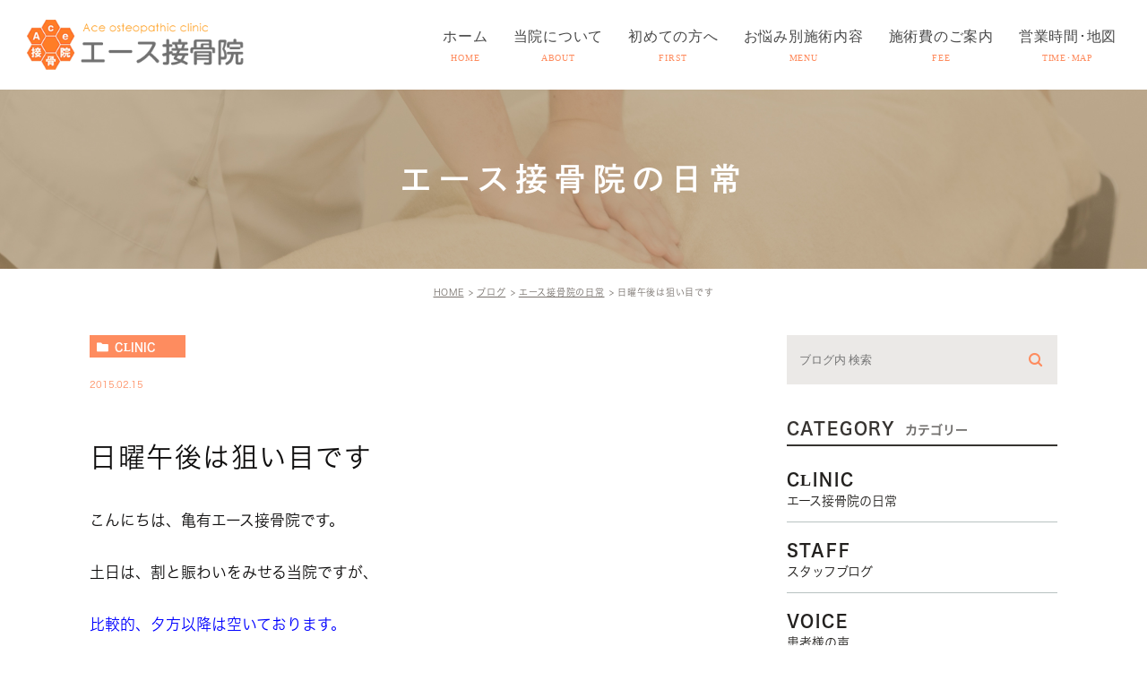

--- FILE ---
content_type: text/html; charset=UTF-8
request_url: https://ace-sekkotsu.com/blog/219
body_size: 32272
content:
<!DOCTYPE html>
<html lang="ja">
	<head>
		<meta charset="UTF-8">
		<meta name="author" content="エース接骨院">
		<meta name="viewport" content="width=device-width, initial-scale=1, maximum-scale=1, minimum-scale=1, user-scalable=no">
		<meta name="format-detection" content="telephone=no">
		
		<script type="text/javascript" src="https://static.plimo.jp/js/typesquare.js" charset="utf-8"></script>
		<link rel="shortcut icon" href="https://ace-sekkotsu.com/wp-content/uploads/favicon.ico" type="image/x-icon"/>
		
		<!--[if lt IE 9]>
		<script src="http://html5shim.googlecode.com/svn/trunk/html5.js"></script>
		<![endif]-->
		
		<!-- All in One SEO 4.3.2 - aioseo.com -->
		<title>日曜午後は狙い目です | エース接骨院</title>
		<meta name="robots" content="max-image-preview:large" />
		<meta name="google-site-verification" content="5ftPAgeQHBUanzjrN37HzA5mqzxY8ROdco978t5gd_Q" />
		<link rel="canonical" href="https://ace-sekkotsu.com/blog/219" />
		<meta name="generator" content="All in One SEO (AIOSEO) 4.3.2 " />
		<meta name="google" content="nositelinkssearchbox" />
		<script type="application/ld+json" class="aioseo-schema">
			{"@context":"https:\/\/schema.org","@graph":[{"@type":"Article","@id":"https:\/\/ace-sekkotsu.com\/blog\/219#article","name":"\u65e5\u66dc\u5348\u5f8c\u306f\u72d9\u3044\u76ee\u3067\u3059 | \u30a8\u30fc\u30b9\u63a5\u9aa8\u9662","headline":"\u65e5\u66dc\u5348\u5f8c\u306f\u72d9\u3044\u76ee\u3067\u3059","author":{"@id":"https:\/\/ace-sekkotsu.com\/author\/pl608642623\/#author"},"publisher":{"@id":"https:\/\/ace-sekkotsu.com\/#organization"},"datePublished":"2015-02-15T07:54:27+09:00","dateModified":"2015-02-15T07:54:27+09:00","inLanguage":"ja","mainEntityOfPage":{"@id":"https:\/\/ace-sekkotsu.com\/blog\/219#webpage"},"isPartOf":{"@id":"https:\/\/ace-sekkotsu.com\/blog\/219#webpage"},"articleSection":"\u30a8\u30fc\u30b9\u63a5\u9aa8\u9662\u306e\u65e5\u5e38, \u30d6\u30ed\u30b0"},{"@type":"BreadcrumbList","@id":"https:\/\/ace-sekkotsu.com\/blog\/219#breadcrumblist","itemListElement":[{"@type":"ListItem","@id":"https:\/\/ace-sekkotsu.com\/#listItem","position":1,"item":{"@type":"WebPage","@id":"https:\/\/ace-sekkotsu.com\/","name":"\u30db\u30fc\u30e0","description":"\u845b\u98fe\u533a\u306e\u4e80\u6709\u3067\u9aa8\u76e4\u77ef\u6b63\u3084\u8170\u75db\u30fb\u80a9\u3053\u308a\u3092\u89e3\u6d88\u3059\u308b\u306a\u3089\u30a8\u30fc\u30b9\u63a5\u9aa8\u9662\u3078\u3002\u55b6\u696d\u306f21\u6642\u307e\u3067\u3001\u571f\u66dc\u30fb\u65e5\u66dc\u30fb\u795d\u65e5\u3082\u65bd\u8853\u304c\u53ef\u80fd\u3067\u3059\u3002\u4ea4\u901a\u4e8b\u6545\u6cbb\u7642\u304c\u5f97\u610f\u306a\u5f53\u9662\u306f\u3001\u4e80\u6709\u99c5\u8fd1\u96a3\u3084\u845b\u98fe\u533a\u306e\u65b9\u3005\u306b\u591a\u304f\u6765\u9662\u3057\u3066\u3044\u305f\u3060\u3044\u3066\u304a\u308a\u307e\u3059\u3002","url":"https:\/\/ace-sekkotsu.com\/"},"nextItem":"https:\/\/ace-sekkotsu.com\/blog\/#listItem"},{"@type":"ListItem","@id":"https:\/\/ace-sekkotsu.com\/blog\/#listItem","position":2,"item":{"@type":"WebPage","@id":"https:\/\/ace-sekkotsu.com\/blog\/","name":"\u30d6\u30ed\u30b0","url":"https:\/\/ace-sekkotsu.com\/blog\/"},"previousItem":"https:\/\/ace-sekkotsu.com\/#listItem"}]},{"@type":"Organization","@id":"https:\/\/ace-sekkotsu.com\/#organization","name":"\u30a8\u30fc\u30b9\u63a5\u9aa8\u9662","url":"https:\/\/ace-sekkotsu.com\/"},{"@type":"Person","@id":"https:\/\/ace-sekkotsu.com\/author\/pl608642623\/#author","url":"https:\/\/ace-sekkotsu.com\/author\/pl608642623\/","name":"\u30a8\u30fc\u30b9\u63a5\u9aa8\u9662","image":{"@type":"ImageObject","@id":"https:\/\/ace-sekkotsu.com\/blog\/219#authorImage","url":"https:\/\/secure.gravatar.com\/avatar\/c82e93cdd82a8a61c5c1389c8ea60be3?s=96&d=mm&r=g","width":96,"height":96,"caption":"\u30a8\u30fc\u30b9\u63a5\u9aa8\u9662"}},{"@type":"WebPage","@id":"https:\/\/ace-sekkotsu.com\/blog\/219#webpage","url":"https:\/\/ace-sekkotsu.com\/blog\/219","name":"\u65e5\u66dc\u5348\u5f8c\u306f\u72d9\u3044\u76ee\u3067\u3059 | \u30a8\u30fc\u30b9\u63a5\u9aa8\u9662","inLanguage":"ja","isPartOf":{"@id":"https:\/\/ace-sekkotsu.com\/#website"},"breadcrumb":{"@id":"https:\/\/ace-sekkotsu.com\/blog\/219#breadcrumblist"},"author":{"@id":"https:\/\/ace-sekkotsu.com\/author\/pl608642623\/#author"},"creator":{"@id":"https:\/\/ace-sekkotsu.com\/author\/pl608642623\/#author"},"datePublished":"2015-02-15T07:54:27+09:00","dateModified":"2015-02-15T07:54:27+09:00"},{"@type":"WebSite","@id":"https:\/\/ace-sekkotsu.com\/#website","url":"https:\/\/ace-sekkotsu.com\/","name":"\u30a8\u30fc\u30b9\u63a5\u9aa8\u9662","inLanguage":"ja","publisher":{"@id":"https:\/\/ace-sekkotsu.com\/#organization"}}]}
		</script>
		<!-- All in One SEO -->

<link rel='dns-prefetch' href='//s.w.org' />
		<script type="text/javascript">
			window._wpemojiSettings = {"baseUrl":"https:\/\/s.w.org\/images\/core\/emoji\/13.0.0\/72x72\/","ext":".png","svgUrl":"https:\/\/s.w.org\/images\/core\/emoji\/13.0.0\/svg\/","svgExt":".svg","source":{"concatemoji":"https:\/\/ace-sekkotsu.com\/wp-includes\/js\/wp-emoji-release.min.js?ver=5.5.17"}};
			!function(e,a,t){var n,r,o,i=a.createElement("canvas"),p=i.getContext&&i.getContext("2d");function s(e,t){var a=String.fromCharCode;p.clearRect(0,0,i.width,i.height),p.fillText(a.apply(this,e),0,0);e=i.toDataURL();return p.clearRect(0,0,i.width,i.height),p.fillText(a.apply(this,t),0,0),e===i.toDataURL()}function c(e){var t=a.createElement("script");t.src=e,t.defer=t.type="text/javascript",a.getElementsByTagName("head")[0].appendChild(t)}for(o=Array("flag","emoji"),t.supports={everything:!0,everythingExceptFlag:!0},r=0;r<o.length;r++)t.supports[o[r]]=function(e){if(!p||!p.fillText)return!1;switch(p.textBaseline="top",p.font="600 32px Arial",e){case"flag":return s([127987,65039,8205,9895,65039],[127987,65039,8203,9895,65039])?!1:!s([55356,56826,55356,56819],[55356,56826,8203,55356,56819])&&!s([55356,57332,56128,56423,56128,56418,56128,56421,56128,56430,56128,56423,56128,56447],[55356,57332,8203,56128,56423,8203,56128,56418,8203,56128,56421,8203,56128,56430,8203,56128,56423,8203,56128,56447]);case"emoji":return!s([55357,56424,8205,55356,57212],[55357,56424,8203,55356,57212])}return!1}(o[r]),t.supports.everything=t.supports.everything&&t.supports[o[r]],"flag"!==o[r]&&(t.supports.everythingExceptFlag=t.supports.everythingExceptFlag&&t.supports[o[r]]);t.supports.everythingExceptFlag=t.supports.everythingExceptFlag&&!t.supports.flag,t.DOMReady=!1,t.readyCallback=function(){t.DOMReady=!0},t.supports.everything||(n=function(){t.readyCallback()},a.addEventListener?(a.addEventListener("DOMContentLoaded",n,!1),e.addEventListener("load",n,!1)):(e.attachEvent("onload",n),a.attachEvent("onreadystatechange",function(){"complete"===a.readyState&&t.readyCallback()})),(n=t.source||{}).concatemoji?c(n.concatemoji):n.wpemoji&&n.twemoji&&(c(n.twemoji),c(n.wpemoji)))}(window,document,window._wpemojiSettings);
		</script>
		<style type="text/css">
img.wp-smiley,
img.emoji {
	display: inline !important;
	border: none !important;
	box-shadow: none !important;
	height: 1em !important;
	width: 1em !important;
	margin: 0 .07em !important;
	vertical-align: -0.1em !important;
	background: none !important;
	padding: 0 !important;
}
</style>
	<link rel='stylesheet' id='wp-block-library-css'  href='https://ace-sekkotsu.com/wp-includes/css/dist/block-library/style.min.css?ver=5.5.17' type='text/css' media='all' />
<link rel='stylesheet' id='contact-form-7-css'  href='https://ace-sekkotsu.com/wp-content/plugins/contact-form-7/includes/css/styles.css?ver=5.2.2' type='text/css' media='all' />
<link rel='stylesheet' id='contact-form-7-confirm-css'  href='https://ace-sekkotsu.com/wp-content/plugins/contact-form-7-add-confirm/includes/css/styles.css?ver=5.1' type='text/css' media='all' />
<script type='text/javascript' src='https://ace-sekkotsu.com/wp-includes/js/jquery/jquery.js?ver=1.12.4-wp' id='jquery-core-js'></script>
<link rel="https://api.w.org/" href="https://ace-sekkotsu.com/wp-json/" /><link rel="alternate" type="application/json" href="https://ace-sekkotsu.com/wp-json/wp/v2/posts/219" /><link rel="EditURI" type="application/rsd+xml" title="RSD" href="https://ace-sekkotsu.com/xmlrpc.php?rsd" />
<link rel="wlwmanifest" type="application/wlwmanifest+xml" href="https://ace-sekkotsu.com/wp-includes/wlwmanifest.xml" /> 
<link rel='prev' title='風の強い日' href='https://ace-sekkotsu.com/blog/218' />
<link rel='next' title='頂きました☆' href='https://ace-sekkotsu.com/blog/220' />
<meta name="generator" content="WordPress 5.5.17" />
<link rel='shortlink' href='https://ace-sekkotsu.com/?p=219' />
<link rel="alternate" type="application/json+oembed" href="https://ace-sekkotsu.com/wp-json/oembed/1.0/embed?url=https%3A%2F%2Face-sekkotsu.com%2Fblog%2F219" />
<link rel="alternate" type="text/xml+oembed" href="https://ace-sekkotsu.com/wp-json/oembed/1.0/embed?url=https%3A%2F%2Face-sekkotsu.com%2Fblog%2F219&#038;format=xml" />
<style>
	#wpadminbar, #adminmenuwrap {
		background: #3d3d3d;
	}
	#wpadminbar #wp-admin-bar-wp-logo>.ab-item .ab-icon {
		width: 54px;
	}
	#wpadminbar #wp-admin-bar-wp-logo > .ab-item .ab-icon::before {
		display: inline-block;
		content: '';
		width: 54px;
		height: 20px;
		background: url(https://ace-sekkotsu.com/wp-content/uploads/logo.png) 50% 50% no-repeat;
		background-size: 100%;
		margin-left: 6px;
	}
	#wpadminbar #adminbarsearch:before, #wpadminbar .ab-icon:before, #wpadminbar .ab-item:before{
		color: rgb(97, 97, 97);
	}
	#wpadminbar .ab-empty-item, #wpadminbar a.ab-item, #wpadminbar>#wp-toolbar span.ab-label, #wpadminbar>#wp-toolbar span.noticon {
		color: rgb(97, 97, 97);
	}
	#wpadminbar, #adminmenuwrap {
		background:#fff!important;box-shadow:0px 1px 5px 1px rgba(0,0,0,.3);
	}
	#adminmenu, #adminmenu .wp-submenu, #adminmenuback, #adminmenuwrap {
		background:#fff;
	}
	#adminmenu, #adminmenu .wp-submenu, #adminmenuback, #adminmenuwrap{
		background:#fff;
	}
	#adminmenu div.wp-menu-name {
		color: rgb(97, 97, 97);
	}
	#adminmenu div.wp-menu-image:before {
		color: rgb(97, 97, 97);
	}
	#adminmenu .wp-has-current-submenu .wp-submenu, #adminmenu .wp-has-current-submenu .wp-submenu.sub-open, #adminmenu .wp-has-current-submenu.opensub .wp-submenu, #adminmenu a.wp-has-current-submenu:focus+.wp-submenu, .no-js li.wp-has-current-submenu:hover .wp-submenu {
		background: #fff;
		color: rgb(97, 97, 97);
	}
	#adminmenu .wp-submenu a {
		color: rgb(97, 97, 97);
	}
	#adminmenu .opensub .wp-submenu li.current a, #adminmenu .wp-submenu li.current, #adminmenu .wp-submenu li.current a, #adminmenu .wp-submenu li.current a:focus, #adminmenu .wp-submenu li.current a:hover, #adminmenu a.wp-has-current-submenu:focus+.wp-submenu li.current a {
		color: rgb(97, 97, 97);
	}
	#adminmenu .wp-has-current-submenu .wp-submenu .wp-submenu-head, #adminmenu .wp-menu-arrow, #adminmenu .wp-menu-arrow div, #adminmenu li.current a.menu-top, #adminmenu li.wp-has-current-submenu a.wp-has-current-submenu, .folded #adminmenu li.current.menu-top, .folded #adminmenu li.wp-has-current-submenu {
		background: #6eba32;
	}
	#adminmenu li.wp-has-current-submenu a.wp-has-current-submenu div.wp-menu-name {
		color: #fff;
	}
	#adminmenu li.menu-top:hover div.wp-menu-name, #adminmenu li.opensub>a.menu-top div.wp-menu-name, #adminmenu li>a.menu-top:focus div.wp-menu-name {
		color: #fff;
	}
	#wp-admin-bar-wp-logo-default {
		display: none;
	}
	#wp-admin-bar-wp-logo {
		pointer-events: none;
	}
	body.no-customize-support #wpfooter, body.no-customize-support #wp-version-message, body.no-customize-support #toplevel_page_edit-post_type-elementor_library, body.no-customize-support .update-nag, body.no-customize-support #contextual-help-link {
		display:none!important;
	}
</style>
		
		<link rel="stylesheet" href="https://ace-sekkotsu.com/wp-content/themes/genova_tpl/style.css">
		<link rel="stylesheet" type="text/css" href="https://ace-sekkotsu.com/wp-content/themes/genova_tpl/css/cssreset-min.css">
		<link rel="stylesheet" type="text/css" href="https://ace-sekkotsu.com/wp-content/themes/genova_tpl/css/content.css">
		
		<!-- Google tag (gtag.js) -->
<script async src="https://www.googletagmanager.com/gtag/js?id=UA-51705360-13&id=G-XG8V3F4M15"></script>
<script>
  window.dataLayer = window.dataLayer || [];
  function gtag(){dataLayer.push(arguments);}
  gtag('js', new Date());

  gtag('config', 'UA-51705360-13');
	  gtag('config', 'G-XG8V3F4M15');
</script>

	</head>
	<body class="post-template-default single single-post postid-219 single-format-standard elementor-default elementor-kit-1092">
		<div id="wrapper">
			<!-- ▼header -->
			<div id="header">
				<div class="wrap clearfix">
					<div class="logo">
						<a href="https://ace-sekkotsu.com/"><img src="https://ace-sekkotsu.com/wp-content/uploads/logo.png" alt="エース接骨院"></a>
					</div>

					<div class="toggleMenu">
						<div class="menu-trigger">
							<span></span>
							<span></span>
							<span></span>
						</div>
					</div>

					<div class="header_menu">
						<div class="inner">
							<ul class="g_nav clearfix">
								<li><a href="/"><span>ホーム<sub>HOME</sub></span></a></li>
								<li><a href="/about/"><span>当院について<sub>ABOUT</sub></span></a></li>
								<li><a href="/first/"><span>初めての方へ<sub>FIRST</sub></span></a></li>
								<li><a href="/type/"><span>お悩み別施術内容<sub>MENU</sub></span></a></li>
								<li><a href="/fee/"><span>施術費のご案内<sub>FEE</sub></span></a></li>
								<li><a href="/about/#access"><span>営業時間･地図<sub>TIME･MAP</sub></span></a></li>
							</ul>
						</div>
						<div class="contact_box sp">
							<div class="box_inner">
								<p class="contact_tit">お気軽にお問い合わせください</p>
								<ul class="clearfix">
									<li>
										<a href="https://www.itsuaki.com/yoyaku/webreserve/storesel?client=ace-sekkotsu" target="_blank" rel="noopener noreferrer" class="btnReserve" data-evt="ヘッダー">
											<img src="https://ace-sekkotsu.com/wp-content/uploads/header_inq.png" alt="24時間受付中WEB予約はこちら">
										</a>
									</li>
								</ul>
							</div>
						</div>
					</div>
				</div>
			</div>
			<!-- ▲header --><div id="mainimage">
	<div class="container">
		<h1>
			エース接骨院の日常		</h1>
	</div>
</div>

<div id="bread"><ul class="clearfix"><li><a href="https://ace-sekkotsu.com">HOME</a></li>  <li><a href="https://ace-sekkotsu.com/blog/">ブログ</a></li>
<li><a href="https://ace-sekkotsu.com/blog/clinic/">エース接骨院の日常</a></li>
<li>日曜午後は狙い目です</li></ul></div>
<div id="blogDetail">
	<div class="container clearfix">
		<div id="posts">
						<div class="post">
				<div class="post-header">
					<ul class="post-meta clearfix">
						<li class="category">
							<a href="https://ace-sekkotsu.com/blog/clinic/" class="clinic icon-category">clinic</a>						</li>
						<li class="date">2015.02.15 </li>
					</ul>
					<h2>日曜午後は狙い目です</h2>
				</div>

				<div class="post-content">
					<p><span style="font-size: 120%;">こんにちは、亀有エース接骨院です。</span></p>
<p><span style="font-size: 120%;">土日は、割と賑わいをみせる当院ですが、</span></p>
<p><span style="font-size: 120%; color: #0000ff;">比較的、夕方以降は空いております。</span></p>
<p><span style="font-size: 120%;"><span style="color: #0000ff;">土日の午後４～７時は、すぐ入れることも多い</span>ので</span></p>
<p><span style="font-size: 120%;">メンテナンスの機会にしてみて下さい。</span></p>
<p><span style="font-size: 120%;">最近非常～にギックリ腰が多いですよ(Ｔ＿Ｔ）</span></p>
<p><span style="font-size: 120%;">皆様もお気を付けください。</span></p>

					<div class="bloginfo_box">
						<div class="blog_name">
							<span class="icon-blog">エース接骨院</span>
						</div>
						<div class="share_btn">
														<ul>
								<li><a class="icon-facebook" href="https://www.facebook.com/sharer/sharer.php?u=https%3A%2F%2Face-sekkotsu.com%2Fblog%2F219&t=%E6%97%A5%E6%9B%9C%E5%8D%88%E5%BE%8C%E3%81%AF%E7%8B%99%E3%81%84%E7%9B%AE%E3%81%A7%E3%81%99" target="_blank">facebook</a></li>
								<li><a class="icon-line" href="http://line.me/R/msg/text/?%E6%97%A5%E6%9B%9C%E5%8D%88%E5%BE%8C%E3%81%AF%E7%8B%99%E3%81%84%E7%9B%AE%E3%81%A7%E3%81%99 https%3A%2F%2Face-sekkotsu.com%2Fblog%2F219" target="_blank">Line</a></li>
								<li><a class="icon-twitter" href="https://twitter.com/intent/tweet?url=https%3A%2F%2Face-sekkotsu.com%2Fblog%2F219&text=%E6%97%A5%E6%9B%9C%E5%8D%88%E5%BE%8C%E3%81%AF%E7%8B%99%E3%81%84%E7%9B%AE%E3%81%A7%E3%81%99" target="_blank">twitter</a></li>
							</ul>
						</div>
					</div>
				</div>
			</div>

			
			<div class="navigation">
				<div class="prev">
					<a href="https://ace-sekkotsu.com/blog/218" rel="prev"><span class="icon-arrow02">PREV</span></a>				</div>
				<div class="next">
					<a href="https://ace-sekkotsu.com/blog/220" rel="next"><span class="icon-arrow01">NEXT</span></a>				</div>
			</div>
		</div>

		<div class="blogside">
			<div class="searchBox">
				<div class="widget widget_search">	<form role="search" method="get" id="searchform" class="searchform" action="https://ace-sekkotsu.com/">
		<input value="" name="s" id="s" type="text" placeholder="ブログ内 検索">
		<span class="icon-search"><input id="searchsubmit" value="検索" type="submit"></span>
	</form></div>			</div>

			<div class="categoryBox">
				<h2>CATEGORY<span>カテゴリー</span></h2>
				<ul>
					<li><a href="https://ace-sekkotsu.com/blog/clinic/">clinic<span>エース接骨院の日常</span></a></li><li><a href="https://ace-sekkotsu.com/blog/staff/">staff<span>スタッフブログ</span></a></li><li><a href="https://ace-sekkotsu.com/blog/voice/">voice<span>患者様の声</span></a></li><li><a href="https://ace-sekkotsu.com/news/">news<span>新着情報</span></a></li><li><a href="https://ace-sekkotsu.com/blog/doctor/">doctor<span>院長blog</span></a></li>				</ul>
			</div>

			<div class="recentBox">
				<h2>RECENT POSTS<span>最近の投稿</span></h2>
				<div class="widget widget_recent_entries">
	<ul>
				<li class="clearfix">
						<div class="recent_title">
				<h3 class="ellipsis"><a href="https://ace-sekkotsu.com/blog/983">再検料の改定R５・4月</a></h3>
				<p class="recent_date">2023.04.27</p>
			</div>
		</li>
				<li class="clearfix">
						<div class="recent_title">
				<h3 class="ellipsis"><a href="https://ace-sekkotsu.com/blog/939">２/２４（木）は臨時休診です</a></h3>
				<p class="recent_date">2022.02.17</p>
			</div>
		</li>
				<li class="clearfix">
						<div class="recent_title">
				<h3 class="ellipsis"><a href="https://ace-sekkotsu.com/blog/895">GW中の休診日について</a></h3>
				<p class="recent_date">2021.04.17</p>
			</div>
		</li>
				<li class="clearfix">
						<div class="recent_title">
				<h3 class="ellipsis"><a href="https://ace-sekkotsu.com/news/506">駐輪場規定</a></h3>
				<p class="recent_date">2021.01.18</p>
			</div>
		</li>
				<li class="clearfix">
						<div class="recent_title">
				<h3 class="ellipsis"><a href="https://ace-sekkotsu.com/news/504">あけましておめでとうございます</a></h3>
				<p class="recent_date">2021.01.04</p>
			</div>
		</li>
				<li class="clearfix">
						<div class="recent_title">
				<h3 class="ellipsis"><a href="https://ace-sekkotsu.com/news/503">年末年始の診療予定</a></h3>
				<p class="recent_date">2020.12.17</p>
			</div>
		</li>
				<li class="clearfix">
						<div class="recent_title">
				<h3 class="ellipsis"><a href="https://ace-sekkotsu.com/news/500">10/27（火）は臨時休診です</a></h3>
				<p class="recent_date">2020.10.20</p>
			</div>
		</li>
				<li class="clearfix">
						<div class="recent_title">
				<h3 class="ellipsis"><a href="https://ace-sekkotsu.com/blog/clinic/499">8/29/・30のご予約状況</a></h3>
				<p class="recent_date">2020.08.28</p>
			</div>
		</li>
				<li class="clearfix">
						<div class="recent_title">
				<h3 class="ellipsis"><a href="https://ace-sekkotsu.com/news/495">ご来院時間の理想としては？</a></h3>
				<p class="recent_date">2020.07.16</p>
			</div>
		</li>
				<li class="clearfix">
						<div class="recent_title">
				<h3 class="ellipsis"><a href="https://ace-sekkotsu.com/blog/clinic/492">５月30（土）31（日）は！</a></h3>
				<p class="recent_date">2020.05.30</p>
			</div>
		</li>
			</ul>
</div>

			</div>

			<div class="tagBox">
				<h2>TAG<span>タグ</span></h2>
							</div>

			<div class="archiveBox">
				<h2>ARCHIVE<span>月別アーカイブ</span></h2>
				<ul class="accordion">
										<li>
						<p class="acv_open">2023年 (1)</p>
						<ul>
														<li>
								<a href="https://ace-sekkotsu.com/date/2023/04?cat=7">2023年4月 (1)</a></li>
													</ul>
					</li>
					<li>
						<p>2022年 (1)</p>
						<ul class="hide">
														<li>
								<a href="https://ace-sekkotsu.com/date/2022/02?cat=7">2022年2月 (1)</a></li>
													</ul>
					</li>
					<li>
						<p>2021年 (3)</p>
						<ul class="hide">
														<li>
								<a href="https://ace-sekkotsu.com/date/2021/04?cat=7">2021年4月 (1)</a></li>
														<li>
								<a href="https://ace-sekkotsu.com/date/2021/01?cat=7">2021年1月 (2)</a></li>
													</ul>
					</li>
					<li>
						<p>2020年 (6)</p>
						<ul class="hide">
														<li>
								<a href="https://ace-sekkotsu.com/date/2020/12?cat=7">2020年12月 (1)</a></li>
														<li>
								<a href="https://ace-sekkotsu.com/date/2020/10?cat=7">2020年10月 (1)</a></li>
														<li>
								<a href="https://ace-sekkotsu.com/date/2020/08?cat=7">2020年8月 (1)</a></li>
														<li>
								<a href="https://ace-sekkotsu.com/date/2020/07?cat=7">2020年7月 (1)</a></li>
														<li>
								<a href="https://ace-sekkotsu.com/date/2020/05?cat=7">2020年5月 (1)</a></li>
														<li>
								<a href="https://ace-sekkotsu.com/date/2020/01?cat=7">2020年1月 (1)</a></li>
													</ul>
					</li>
					<li>
						<p>2019年 (5)</p>
						<ul class="hide">
														<li>
								<a href="https://ace-sekkotsu.com/date/2019/08?cat=7">2019年8月 (1)</a></li>
														<li>
								<a href="https://ace-sekkotsu.com/date/2019/06?cat=7">2019年6月 (1)</a></li>
														<li>
								<a href="https://ace-sekkotsu.com/date/2019/05?cat=7">2019年5月 (1)</a></li>
														<li>
								<a href="https://ace-sekkotsu.com/date/2019/02?cat=7">2019年2月 (2)</a></li>
													</ul>
					</li>
					<li>
						<p>2018年 (14)</p>
						<ul class="hide">
														<li>
								<a href="https://ace-sekkotsu.com/date/2018/12?cat=7">2018年12月 (1)</a></li>
														<li>
								<a href="https://ace-sekkotsu.com/date/2018/11?cat=7">2018年11月 (1)</a></li>
														<li>
								<a href="https://ace-sekkotsu.com/date/2018/10?cat=7">2018年10月 (1)</a></li>
														<li>
								<a href="https://ace-sekkotsu.com/date/2018/09?cat=7">2018年9月 (1)</a></li>
														<li>
								<a href="https://ace-sekkotsu.com/date/2018/07?cat=7">2018年7月 (2)</a></li>
														<li>
								<a href="https://ace-sekkotsu.com/date/2018/06?cat=7">2018年6月 (4)</a></li>
														<li>
								<a href="https://ace-sekkotsu.com/date/2018/04?cat=7">2018年4月 (1)</a></li>
														<li>
								<a href="https://ace-sekkotsu.com/date/2018/03?cat=7">2018年3月 (2)</a></li>
														<li>
								<a href="https://ace-sekkotsu.com/date/2018/01?cat=7">2018年1月 (1)</a></li>
													</ul>
					</li>
					<li>
						<p>2017年 (17)</p>
						<ul class="hide">
														<li>
								<a href="https://ace-sekkotsu.com/date/2017/12?cat=7">2017年12月 (2)</a></li>
														<li>
								<a href="https://ace-sekkotsu.com/date/2017/11?cat=7">2017年11月 (1)</a></li>
														<li>
								<a href="https://ace-sekkotsu.com/date/2017/10?cat=7">2017年10月 (2)</a></li>
														<li>
								<a href="https://ace-sekkotsu.com/date/2017/09?cat=7">2017年9月 (1)</a></li>
														<li>
								<a href="https://ace-sekkotsu.com/date/2017/07?cat=7">2017年7月 (1)</a></li>
														<li>
								<a href="https://ace-sekkotsu.com/date/2017/06?cat=7">2017年6月 (1)</a></li>
														<li>
								<a href="https://ace-sekkotsu.com/date/2017/05?cat=7">2017年5月 (3)</a></li>
														<li>
								<a href="https://ace-sekkotsu.com/date/2017/04?cat=7">2017年4月 (3)</a></li>
														<li>
								<a href="https://ace-sekkotsu.com/date/2017/03?cat=7">2017年3月 (1)</a></li>
														<li>
								<a href="https://ace-sekkotsu.com/date/2017/01?cat=7">2017年1月 (2)</a></li>
													</ul>
					</li>
					<li>
						<p>2016年 (28)</p>
						<ul class="hide">
														<li>
								<a href="https://ace-sekkotsu.com/date/2016/12?cat=7">2016年12月 (1)</a></li>
														<li>
								<a href="https://ace-sekkotsu.com/date/2016/11?cat=7">2016年11月 (1)</a></li>
														<li>
								<a href="https://ace-sekkotsu.com/date/2016/10?cat=7">2016年10月 (4)</a></li>
														<li>
								<a href="https://ace-sekkotsu.com/date/2016/09?cat=7">2016年9月 (1)</a></li>
														<li>
								<a href="https://ace-sekkotsu.com/date/2016/08?cat=7">2016年8月 (2)</a></li>
														<li>
								<a href="https://ace-sekkotsu.com/date/2016/07?cat=7">2016年7月 (1)</a></li>
														<li>
								<a href="https://ace-sekkotsu.com/date/2016/06?cat=7">2016年6月 (4)</a></li>
														<li>
								<a href="https://ace-sekkotsu.com/date/2016/04?cat=7">2016年4月 (3)</a></li>
														<li>
								<a href="https://ace-sekkotsu.com/date/2016/03?cat=7">2016年3月 (5)</a></li>
														<li>
								<a href="https://ace-sekkotsu.com/date/2016/02?cat=7">2016年2月 (3)</a></li>
														<li>
								<a href="https://ace-sekkotsu.com/date/2016/01?cat=7">2016年1月 (3)</a></li>
													</ul>
					</li>
					<li>
						<p>2015年 (43)</p>
						<ul class="hide">
														<li>
								<a href="https://ace-sekkotsu.com/date/2015/12?cat=7">2015年12月 (2)</a></li>
														<li>
								<a href="https://ace-sekkotsu.com/date/2015/11?cat=7">2015年11月 (6)</a></li>
														<li>
								<a href="https://ace-sekkotsu.com/date/2015/10?cat=7">2015年10月 (4)</a></li>
														<li>
								<a href="https://ace-sekkotsu.com/date/2015/09?cat=7">2015年9月 (3)</a></li>
														<li>
								<a href="https://ace-sekkotsu.com/date/2015/08?cat=7">2015年8月 (2)</a></li>
														<li>
								<a href="https://ace-sekkotsu.com/date/2015/07?cat=7">2015年7月 (5)</a></li>
														<li>
								<a href="https://ace-sekkotsu.com/date/2015/06?cat=7">2015年6月 (2)</a></li>
														<li>
								<a href="https://ace-sekkotsu.com/date/2015/05?cat=7">2015年5月 (6)</a></li>
														<li>
								<a href="https://ace-sekkotsu.com/date/2015/03?cat=7">2015年3月 (5)</a></li>
														<li>
								<a href="https://ace-sekkotsu.com/date/2015/02?cat=7">2015年2月 (5)</a></li>
														<li>
								<a href="https://ace-sekkotsu.com/date/2015/01?cat=7">2015年1月 (3)</a></li>
													</ul>
					</li>
				</ul>
			</div>
		</div>
	</div>
</div>

			<div id="conBottom">
				<div class="contact_section">
					<div class="container">
						<div class="leftWrap">
							<p class="tit">ご予約方法をご確認ください<br>お問い合わせはお気軽に</p>
							<p class="txt">ネットの予約専用フォームから希望日時をご入力ください。<br>現在、初診のお客さまのお電話でのご予約は行っておりません。<br>予約フォームをご利用ください。<br>1名様で30分程で、2名様の場合は計1時間ほどお時間に余裕をもってご来院ください。（例:10時から２名様でご予約の場合、おおよそ11時にはお二人とも終了できます。）</p>
						</div>
						<div class="rightWrap">
							<table class="timetable">
								<thead>
									<tr>
										<th>営業時間</th>
										<th>月</th>
										<th>火</th>
										<th>水</th>
										<th>木</th>
										<th>金</th>
										<th>土</th>
										<th>日・祝</th>
									</tr>
								</thead>
								<tbody>
									<tr>
										<th>10:00-14:00</th>
										<td>●</td>
										<td>●</td>
										<td class="holiday">休</td>
										<td>●</td>
										<td>●</td>
										<td>●</td>
										<td>●</td>
									</tr>
									<tr>
										<th>16:00-21:00</th>
										<td>●</td>
										<td>●</td>
										<td class="holiday">休</td>
										<td>●</td>
										<td>●</td>
										<td>●</td>
										<td>●</td>
									</tr>
								</tbody>
							</table>
							<p>休業日　水曜･月の末日<br>※最終受付時間は20:00となります。20時までにご予約をいただければ当日最終の施術枠21時開始の施術が可能です。</p>
							<div class="bnr">
								<a href="https://ace-sekkotsu.smartone.inc/reserve/departments" target="_blank" rel="noopener noreferrer" class="btnReserve" data-evt="コンテンツ下部">
									<img class="pc" src="/wp-content/uploads/contact_inq_02.png" alt="24時間受付中LINE予約はこちら">
									<img class="sp" src="/wp-content/uploads/contact_inq_02.png" alt="24時間受付中LINE予約はこちら">
								</a>
							</div>
						</div>
					</div>
				</div>
			</div>

			<!-- ▼footer -->
			<div id="footer">
				<div class="container">
						<div class="logo">
							<a href="/"><img src="https://ace-sekkotsu.com/wp-content/uploads/logo.png" alt="エース接骨院"></a>
						</div>
						<div class="access">〒125-0061 東京都葛飾区亀有3-11-11 マーベラス大協2F</div>
						<ul class="guideList clearfix">
							<li><a href="/sitemap/">&gt;サイトマップ</a></li>
							<li class="copyright">© エース接骨院</li>
						</ul>
				</div>
				
				<div class="fixed_box">
					<ul class="clearfix">
						<li>
							<a href="https://ace-sekkotsu.smartone.inc/reserve/departments" target="_blank" rel="noopener noreferrer" class="btnReserve" data-evt="フッター">
								<img class="pc" src="/wp-content/uploads/fixed_inq_mouseover_02.png" alt="WEB予約 24時間受付中">
								<img class="sp" src="/wp-content/uploads/fixed_inq_sp_02.png" alt="WEB予約はこちら">
							</a>
						</li>
						<li>
							<a class="pagetopBt" href="#wrapper">
								<img class="pc" src="https://ace-sekkotsu.com/wp-content/uploads/fixed_pagetop_mouseout.png" alt="pagetop">
								<img class="sp" src="https://ace-sekkotsu.com/wp-content/uploads/fixed_pagetop_sp.png" alt="pagetop">
							</a>
						</li>
					</ul>
				</div>
			</div>
			<!-- ▲footer -->
		
			<script type='text/javascript' id='contact-form-7-js-extra'>
/* <![CDATA[ */
var wpcf7 = {"apiSettings":{"root":"https:\/\/ace-sekkotsu.com\/wp-json\/contact-form-7\/v1","namespace":"contact-form-7\/v1"}};
/* ]]> */
</script>
<script type='text/javascript' src='https://ace-sekkotsu.com/wp-content/plugins/contact-form-7/includes/js/scripts.js?ver=5.2.2' id='contact-form-7-js'></script>
<script type='text/javascript' src='https://ace-sekkotsu.com/wp-includes/js/jquery/jquery.form.min.js?ver=4.2.1' id='jquery-form-js'></script>
<script type='text/javascript' src='https://ace-sekkotsu.com/wp-content/plugins/contact-form-7-add-confirm/includes/js/scripts.js?ver=5.1' id='contact-form-7-confirm-js'></script>
<script type='text/javascript' src='https://ace-sekkotsu.com/wp-includes/js/wp-embed.min.js?ver=5.5.17' id='wp-embed-js'></script>
		</div>
		<!-- ▲wrapper -->

		<script type="text/javascript" src="https://ajax.googleapis.com/ajax/libs/jquery/1.8.3/jquery.min.js"></script>
		<script type="text/javascript" src="https://ace-sekkotsu.com/wp-content/themes/genova_tpl/js/matchHeight.js"></script>
		<script type="text/javascript" src="https://ace-sekkotsu.com/wp-content/themes/genova_tpl/js/share.js"></script>
	</body>
</html>